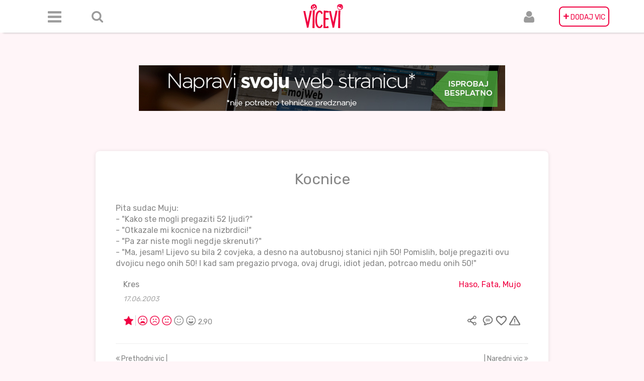

--- FILE ---
content_type: text/html; charset=UTF-8
request_url: https://vicevi.net/6858?page=3
body_size: 6555
content:
<!DOCTYPE html>
<html lang="hr">
<head>
    <meta charset="UTF-8">
    <meta name="description" content="Najveća Arhiva domaćih viceva, skupljana od 1998. godine. Okuplja otvorenu zajednicu ljubitelja humora, u kojoj možete poslati vic, komentarisati ga i arhivirati za buduće generacije.">
    <meta name="viewport" content="width=device-width, initial-scale=1">
    <meta property="fb:app_id" content="1907488776186514"/>
    <meta property="og:type" content="article"/>
    <meta property="og:title" content="Vicevi"/>
    <meta property="og:description" content="Arhiva viceva"/>
    <meta property="og:image" content="http://vicevi.net/img/logo.png"/>

    <meta name="msapplication-TileImage" content="img/favicon-270x270.png"/>
    <link rel="icon" href="/img/favicon-32x32.png" sizes="32x32"/>
    <link rel="icon" href="/img/favicon-192x192.png" sizes="192x192"/>
    <link rel="apple-touch-icon-precomposed" href="/img/favicon-180x180.png"/>
    <meta name="csrf-param" content="_csrf">
    <meta name="csrf-token" content="fPxVnSJnCnzJdmLSonXy0cqeclARV7cWPL9NCuCn5E5JyAKwTTNlCL9AV73NQoSApsFDHXs92VBT9SJt1pCWCg==">
    <title>Kocnice</title>
    <style>
        .mojweb-banner-a {
            margin-top: 13rem;
            object-fit: cover;
            max-width: 100%;
        }
    
        
        </style>
    
    <!-- Google Ad Manager  -->
               <!-- Start GPT Tag -->
            <script async src='https://securepubads.g.doubleclick.net/tag/js/gpt.js'></script>
            <script>
              window.googletag = window.googletag || {cmd: []};
              googletag.cmd.push(function() {
                var mapping1 = googletag.sizeMapping()
                                        .addSize([1, 1], [[100, 150], [160, 300]])
                                        .addSize([330, 50], [[300, 50], [300, 250], [468, 60]])
                                        .addSize([576, 50], [[468, 60], [620, 90]])
                                        .addSize([768, 50], [[720, 90], [728, 90]])
                                        .build();
            
                googletag.defineSlot('/10520927/vicevinet_300x50', [[100,150],[160,300],[300,50],[300,250],[468,60],[620,90],[720,90],[728,90]], 'div-gpt-ad-7544947-1')
                         .defineSizeMapping(mapping1)
                         .addService(googletag.pubads());
            
                googletag.pubads().enableSingleRequest();
                googletag.enableServices();
              });
            </script>
            <!-- End GPT Tag -->
    <!-- End Google Ad Manager -->
    <link href="/assets/a536b23a/jquery.raty.css" rel="stylesheet">
<link href="/assets/21e8526f/css/bootstrap.css" rel="stylesheet">
<link href="/css/header.min.css" rel="stylesheet">
<link href="/css/sidebar.min.css" rel="stylesheet">
<link href="/css/jokes.min.css" rel="stylesheet">
<link href="/css/footer.min.css" rel="stylesheet">
<link href="/css/index.min.css" rel="stylesheet">
<link href="//fonts.googleapis.com/css?family=Rubik" rel="stylesheet">
<link href="https://cdnjs.cloudflare.com/ajax/libs/noty/3.1.4/noty.css" rel="stylesheet">
<link href="/css/pnotify.custom.min.css" rel="stylesheet">    <div id="fb-root"></div>
    <script>(function (d, s, id) {
            var js, fjs = d.getElementsByTagName(s)[0];
            if (d.getElementById(id)) return;
            js = d.createElement(s);
            js.id = id;
            js.src = 'https://connect.facebook.net/hr_HR/sdk.js#xfbml=1&version=v2.11&appId=1907488776186514';
            fjs.parentNode.insertBefore(js, fjs);
        }(document, 'script', 'facebook-jssdk'));</script>
    <!-- Global site tag (gtag.js) - Google Analytics -->
    <script async src="https://www.googletagmanager.com/gtag/js?id=UA-8155573-2"></script>
    <script>
        window.dataLayer = window.dataLayer || [];

        function gtag() {
            dataLayer.push(arguments);
        }

        gtag('js', new Date());

        gtag('config', 'UA-8155573-2');
    </script>

        <div class="container-fluid">
        <div class="content-box">
            <div class="header">
                

<nav class="navbar navbar-default navbar-fixed-top" role="navigation">
    <div class="navbar-header">
        <div class="navbar-brand visible-xs logo-xs"
             id="brand-label"><a id="logo-xs" class="visible-xs" href="/site/index"><img class="logo-xs visible-xs" src="/img/logo.png" alt=""></a></div>
        <button type="button" class="navbar-toggle" data-toggle="collapse" data-target=".navbar-collapse">
            <span class="icon-bar"></span>
            <span class="icon-bar"></span>
            <span class="icon-bar"></span>
        </button>
    </div>


    <div class="navbar-collapse collapse">
        <div class="container">
            <ul class="nav navbar-nav">
                <li class="navbar-left menu-icon">
                    <a href="#" class="dropdown-toggle" id="navbarDropdownMenuLink"
                       data-toggle="dropdown" aria-haspopup="true" aria-expanded="false"><h5 class="visible-xs"
                                                                                             style="margin-right: -20px">
                            Meni<i class="fa fa-sort-desc"
                                   style="display:inline;"
                                   aria-hidden="true"></i></h5></a>

                    <div class="dropdown-menu dropdown" aria-labelledby="navbarDropdownMenuLink">
                        <div class="col-2-dropdown" style=" padding-top: 10px;">
                            <a class="dropdown-item" href="/site/new">Najnoviji</a><a class="dropdown-item" href="/site/joke-of-day">Vicevi dana</a><a class="dropdown-item" href="/site/best">Najbolji</a><a class="dropdown-item" href="/favoriti">Omiljeni</a>
                        </div>

                        <hr class="shorter-hr">
                        <div class="col-2-dropdown">
                            <a class="dropdown-item" href="/ne-znam">Ne znam</a><a class="dropdown-item" href="/crni-humor">Crni humor</a><a class="dropdown-item" href="/haso-fata-mujo">Haso, Fata, Mujo</a><a class="dropdown-item" href="/kompjuterski">Kompjuterski</a><a class="dropdown-item" href="/novinski">Novinski</a><a class="dropdown-item" href="/seks">Seks</a><a class="dropdown-item" href="/plavuse">Plavuše</a><a class="dropdown-item" href="/politicki">Politički</a><a class="dropdown-item" href="/religija">Religija</a><a class="dropdown-item" href="/narodi">Narodi</a><a class="dropdown-item" href="/pitanje-odgovor">Pitanje Odgovor</a><a class="dropdown-item" href="/zivotinje">Životinje</a><a class="dropdown-item" href="/ratni">Ratni</a><a class="dropdown-item" href="/policajci">Policajci</a><a class="dropdown-item" href="/glupi">Glupi</a><a class="dropdown-item" href="/sport">Sport</a><a class="dropdown-item" href="/skola">Škola</a><a class="dropdown-item" href="/smsgrafiti">SMS/Grafiti</a><a class="dropdown-item" href="/oglasi">Oglasi</a><a class="dropdown-item" href="/aforizmi">Aforizmi</a><a class="dropdown-item" href="/piramida">Piramida</a><a class="dropdown-item" href="/chuck-norris">Chuck Norris</a>                        </div>
                        <hr class="shorter-hr">
                        <div class="col-2-dropdown">
                            <a class="dropdown-item" href="/site/about">O nama</a>                            <a class="dropdown-item" href="/site/contact">Kontakt</a>                        </div>
                    </div>

                </li>

                <li class="navbar-left margin-left-20 form-inline hidden-xs" id="search-item">
                    <div id='search' class="searchbox" style="visibility: hidden"> <form id="w2" class="form-inline" action="/site/search" method="get"><div class="form-group field-sitesearch-search">

<input type="text" id="sitesearch-search" class="form-control searchbox" name="SiteSearch[search]" value="" placeHolder="Pretraga">


</div></form>                        <a id="remove-search" class="glyphicon glyphicon-remove"></a>
                    </div>
                    <a id="searchboxicon" class="icon-elipse-search hidden-xs"></a>
                </li>

                <li class="navbar-center"><a class="hidden-xs logo" href="/site/index"><img
                                class="shake-freeze shake-slow" src="/img/logo.png"></a>
                </li>


                <li class="navbar-right" id="add-joke-item"><a class="hidden-xs icon-elipse-plus pink-background"
                                                               href="/site/send">
                        <span>+</span> DODAJ VIC</a>
                    <a class="visible-xs" href="/site/send">Dodaj vic</a>
                </li>

                <li class="navbar-right margin-right-20 user-icon">
                    <a href="#"
                       class="dropdown-toggle"
                       id="navbarUserDropdownMenuLink"
                       data-toggle="dropdown"
                       aria-haspopup="true"
                       aria-expanded="false">
                        <h5 class="visible-xs" style="margin-right: -20px">
                            Korisnik
                            <i class="fa fa-sort-desc"
                               style="display:inline;"
                               aria-hidden="true">

                            </i>
                        </h5>
                    </a>

                    <div class="dropdown-menu dropdown" aria-labelledby="navbarUserDropdownMenuLink">
                        <a class="dropdown-item" href="/user/login">Login</a><a class="dropdown-item" href="/user/register">Registracija</a>                    </div>

                </li>
            </ul>
        </div>
    </div>
</nav>            </div>
            <div class="center">
               <a href="https://mojweb.ba/teme/" target="_blank"><img class="mojweb-banner-a" src="/img/banner.jpg" alt=""></a>
                    <!-- Google Ad Manager HTML -->
                        <!-- GPT AdSlot 1 for Ad unit 'vicevinet_300x50' ### Size: [[100,150],[160,300],[300,50],[300,250],[468,60],[620,90],[720,90],[728,90]] -->
                        <div id='div-gpt-ad-7544947-1' style="margin-top: 2rem;">
                          <script>
                            googletag.cmd.push(function() { googletag.display('div-gpt-ad-7544947-1'); });
                          </script>
                        </div>
                        <!-- End AdSlot 1 -->
                    <!-- End Google Ad Manager HTML -->
            </div>

                            <div class="site-container">
                    
<div class="single-joke-view">
    <h2>Kocnice</h2><br>
    <p>Pita sudac Muju:<br />
- "Kako ste mogli pregaziti 52 ljudi?"<br />
- "Otkazale mi kocnice na nizbrdici!"<br />
- "Pa zar niste mogli negdje skrenuti?"<br />
- "Ma, jesam! Lijevo su bila 2 covjeka, a desno na autobusnoj stanici njih 50! Pomislih, bolje pregaziti ovu dvojicu nego onih 50! I kad sam pregazio prvoga, ovaj drugi, idiot jedan, potrcao medu onih 50!"</p>


    <!--    Submitter, category-->


    <div class='row username-category-single-joke'>

        <div class="col-md-6 text-left username">
            <a class="link" href="/site/author?username=Kres">Kres</a>            <h5 class="single-joke-date ">17.06.2003</h5>

        </div>
        <div class="col-md-6 text-right Category">
            <a id="pink" class="link" href="/haso-fata-mujo">Haso, Fata, Mujo</a>        </div>

    </div>
    <!--    Submitter, category end-->

    

<!--Joke controls: rating, sharing, comments, favorite-->

<div class="row side-padding-15px">
    <div class="col-xs-12">
        <div class="pull-left">

                            <img class="icon-joke-of-day red-tooltip-joke" data-placement="right" data-toggle="tooltip"
                     title="Vic dana za 30.06.2003"
                     src="\img\rating\joke-of-day.png">
            
            
<div class="rating-raty">
    <form id="rating-form" action="/site/rate" method="post">
<input type="hidden" name="_csrf" value="fPxVnSJnCnzJdmLSonXy0cqeclARV7cWPL9NCuCn5E5JyAKwTTNlCL9AV73NQoSApsFDHXs92VBT9SJt1pCWCg==">
    <div class="form-group field-jokerating-joke_rating required">

<div id="jokerating-joke_rating" class="star" data-url="/site/rate" data-score="3" data-id="6858" onclick="Main.Joke.rate(this)" aria-required="true"></div>

<div class="help-block"></div>
</div>
    <div class="form-group field-jokerating-joke_id required">

<input type="hidden" id="jokerating-joke_id" class="form-control" name="JokeRating[joke_id]" value="6858">

<div class="help-block"></div>
</div>
    <div class="form-group field-jokerating-ip required">

<input type="hidden" id="jokerating-ip" class="form-control" name="JokeRating[ip]" value="18.223.213.131">

<div class="help-block"></div>
</div>
    </form>
</div>




            <div class="rating-number">

                2,90            </div>
        </div>
        <div class="pull-right">

            <div style="display:inline">

                <a class="share-joke" href="/site/#" style="color:gray" onclick="Main.Joke.FBshare(&quot;Kocnice&quot;,&quot;Pita sudac Muju:\r\n- \&quot;Kako ste mogli pregaziti 52 ljudi?\&quot;\r\n- \&quot;Otkazale mi kocnice na nizbrdici!\&quot;\r\n- \&quot;Pa zar niste mogli negdje skrenuti?\&quot;\r\n- \&quot;Ma, jesam! Lijevo su bila 2 covjeka, a desno na autobusnoj stanici njih 50! Pomislih, bolje pregaziti ovu dvojicu nego onih 50! I kad sam pregazio prvoga, ovaj drugi, idiot jedan, potrcao medu onih 50!\&quot;&quot;,this); return false;" data-href="https://vicevi.net/site/joke/?id=6858"><img class="icon-share red-tooltip" src="/img/user/podijeli.png" alt="" title="Podijeli" data-toggle="tooltip"></a>
            </div>
            <div style="display:inline">
                                <a class="comment-joke" href="/6858#komentar"><img class="icon-comment red-tooltip" src="/img/user/komentari.png" alt="" title="Komentiraj" data-toggle="tooltip"></a>
            </div>

            <div style="display:inline">
                                <a class="favorite-joke" href="javascript:void(0);" onclick="Main.Joke.like(6858);"><img class="icon-favorite red-tooltip" src="/img/user/favorit.png" alt="" title="Favorit" data-toggle="tooltip"></a>

            </div>

            <div style="display:inline" class="joke-modal-home">

                <a class="show-modal-btn" value="/site/joke-report?id=6858"><img class="icon-flag red-tooltip" src="/img/user/prijavi.png" alt="" title="Prijavi kao neprimjereno" data-toggle="tooltip"></a>            </div>
        </div>
    </div>
</div>
<!--Joke controls end-->



<div id="modal" class="fade modal" role="dialog" tabindex="-1">
<div class="modal-dialog modal-md">
<div class="modal-content">
<div id="modalHeader" class="modal-header">
<button type="button" class="close" data-dismiss="modal" aria-hidden="true">&times;</button>
<h4 class="pull-left">Razlog za prijavu vica</h4>
</div>
<div class="modal-body">
<div id='modalContent'></div>
</div>

</div>
</div>
</div>

    <hr>
    <div class="row">
        <div class="col-sm-6">
            <a class=" pull-left" href="/site/last-joke?id=6858" 0="style: color:pink;"><i class="fa fa-angle-double-left" aria-hidden="true"></i> Prethodni vic |</a>        </div>
        <div class="col-sm-6">
            <a class=" pull-right" href="/site/next-joke?id=6858" 0="style: color:pink;">| Naredni vic <i class="fa fa-angle-double-right" aria-hidden="true"></i></a>        </div>
    </div>

    <hr>
    <h4 class='comment-title'>Komentari:</h4>

    <div id="p0" data-pjax-container="" data-pjax-push-state data-pjax-timeout="1000">    <div id="w0" class="list-view">
<div data-key="50263"><div class="comment">
    <div class="row text-align-left">
        <div class="row font-black">
            <div class="col-sm-1 col-xs-2">
                <img class="avatar" src="/img/avatars/avatar3.png" alt="" style="width: 60px;">
            </div>
            <div class="col-xs-9" style="margin-left: 5px">
                <h4>Z</h4>
                <h5 class="single-joke-date">17.07.2004 23:47:00</h5>
            </div>

        </div>

        <div class="row" style="padding-top: 15px;padding-left: 20px;padding-right: 20px;">
            <div class="col-xs-12 comment-content">
                DDDD            </div>
        </div>
        <div class="row">
            <div style="text-align: right">
                <a class="show-modal-btn" value="/site/report-comment?id=50263" style="text-align:right;padding-right: 20px;s"><img class="icon-flag red-tooltip" src="/img/user/prijavi.png" alt="" title="Prijavi kao neprimjereno" data-toggle="tooltip"></a>            </div>
        </div>
    </div>
    <hr>

    
<div id="modal" class="fade modal" role="dialog" tabindex="-1">
<div class="modal-dialog modal-md">
<div class="modal-content">
<div id="modalHeader" class="modal-header" header="&lt;h4 class=&quot;pull-left&quot;&gt;Razlog za prijavu&lt;/h4&gt;">
<button type="button" class="close" data-dismiss="modal" aria-hidden="true">&times;</button>

</div>
<div class="modal-body">
<div id='modalContent'></div>
</div>

</div>
</div>
</div></div></div>
<div data-key="50271"><div class="comment">
    <div class="row text-align-left">
        <div class="row font-black">
            <div class="col-sm-1 col-xs-2">
                <img class="avatar" src="/img/avatars/avatar8.png" alt="" style="width: 60px;">
            </div>
            <div class="col-xs-9" style="margin-left: 5px">
                <h4>pera sto ti ga utera</h4>
                <h5 class="single-joke-date">28.07.2004 13:27:42</h5>
            </div>

        </div>

        <div class="row" style="padding-top: 15px;padding-left: 20px;padding-right: 20px;">
            <div class="col-xs-12 comment-content">
                very funny and super vic             </div>
        </div>
        <div class="row">
            <div style="text-align: right">
                <a class="show-modal-btn" value="/site/report-comment?id=50271" style="text-align:right;padding-right: 20px;s"><img class="icon-flag red-tooltip" src="/img/user/prijavi.png" alt="" title="Prijavi kao neprimjereno" data-toggle="tooltip"></a>            </div>
        </div>
    </div>
    <hr>

    
<div id="modal" class="fade modal" role="dialog" tabindex="-1">
<div class="modal-dialog modal-md">
<div class="modal-content">
<div id="modalHeader" class="modal-header" header="&lt;h4 class=&quot;pull-left&quot;&gt;Razlog za prijavu&lt;/h4&gt;">
<button type="button" class="close" data-dismiss="modal" aria-hidden="true">&times;</button>

</div>
<div class="modal-body">
<div id='modalContent'></div>
</div>

</div>
</div>
</div></div></div>
<div data-key="50272"><div class="comment">
    <div class="row text-align-left">
        <div class="row font-black">
            <div class="col-sm-1 col-xs-2">
                <img class="avatar" src="/img/avatars/avatar11.png" alt="" style="width: 60px;">
            </div>
            <div class="col-xs-9" style="margin-left: 5px">
                <h4>Sa^1a</h4>
                <h5 class="single-joke-date">05.11.2004 22:46:25</h5>
            </div>

        </div>

        <div class="row" style="padding-top: 15px;padding-left: 20px;padding-right: 20px;">
            <div class="col-xs-12 comment-content">
                Dobar.            </div>
        </div>
        <div class="row">
            <div style="text-align: right">
                <a class="show-modal-btn" value="/site/report-comment?id=50272" style="text-align:right;padding-right: 20px;s"><img class="icon-flag red-tooltip" src="/img/user/prijavi.png" alt="" title="Prijavi kao neprimjereno" data-toggle="tooltip"></a>            </div>
        </div>
    </div>
    <hr>

    
<div id="modal" class="fade modal" role="dialog" tabindex="-1">
<div class="modal-dialog modal-md">
<div class="modal-content">
<div id="modalHeader" class="modal-header" header="&lt;h4 class=&quot;pull-left&quot;&gt;Razlog za prijavu&lt;/h4&gt;">
<button type="button" class="close" data-dismiss="modal" aria-hidden="true">&times;</button>

</div>
<div class="modal-body">
<div id='modalContent'></div>
</div>

</div>
</div>
</div></div></div>
<div data-key="50273"><div class="comment">
    <div class="row text-align-left">
        <div class="row font-black">
            <div class="col-sm-1 col-xs-2">
                <img class="avatar" src="/img/avatars/avatar9.png" alt="" style="width: 60px;">
            </div>
            <div class="col-xs-9" style="margin-left: 5px">
                <h4>TeNej</h4>
                <h5 class="single-joke-date">13.12.2004 15:25:01</h5>
            </div>

        </div>

        <div class="row" style="padding-top: 15px;padding-left: 20px;padding-right: 20px;">
            <div class="col-xs-12 comment-content">
                Jebes Zengu, takvi voze samo u bosni.
Pozdrav iz Srbije            </div>
        </div>
        <div class="row">
            <div style="text-align: right">
                <a class="show-modal-btn" value="/site/report-comment?id=50273" style="text-align:right;padding-right: 20px;s"><img class="icon-flag red-tooltip" src="/img/user/prijavi.png" alt="" title="Prijavi kao neprimjereno" data-toggle="tooltip"></a>            </div>
        </div>
    </div>
    <hr>

    
<div id="modal" class="fade modal" role="dialog" tabindex="-1">
<div class="modal-dialog modal-md">
<div class="modal-content">
<div id="modalHeader" class="modal-header" header="&lt;h4 class=&quot;pull-left&quot;&gt;Razlog za prijavu&lt;/h4&gt;">
<button type="button" class="close" data-dismiss="modal" aria-hidden="true">&times;</button>

</div>
<div class="modal-body">
<div id='modalContent'></div>
</div>

</div>
</div>
</div></div></div>
<div data-key="50274"><div class="comment">
    <div class="row text-align-left">
        <div class="row font-black">
            <div class="col-sm-1 col-xs-2">
                <img class="avatar" src="/img/avatars/avatar7.png" alt="" style="width: 60px;">
            </div>
            <div class="col-xs-9" style="margin-left: 5px">
                <h4>TsP</h4>
                <h5 class="single-joke-date">22.02.2005 21:06:45</h5>
            </div>

        </div>

        <div class="row" style="padding-top: 15px;padding-left: 20px;padding-right: 20px;">
            <div class="col-xs-12 comment-content">
                dOBAR VIC            </div>
        </div>
        <div class="row">
            <div style="text-align: right">
                <a class="show-modal-btn" value="/site/report-comment?id=50274" style="text-align:right;padding-right: 20px;s"><img class="icon-flag red-tooltip" src="/img/user/prijavi.png" alt="" title="Prijavi kao neprimjereno" data-toggle="tooltip"></a>            </div>
        </div>
    </div>
    <hr>

    
<div id="modal" class="fade modal" role="dialog" tabindex="-1">
<div class="modal-dialog modal-md">
<div class="modal-content">
<div id="modalHeader" class="modal-header" header="&lt;h4 class=&quot;pull-left&quot;&gt;Razlog za prijavu&lt;/h4&gt;">
<button type="button" class="close" data-dismiss="modal" aria-hidden="true">&times;</button>

</div>
<div class="modal-body">
<div id='modalContent'></div>
</div>

</div>
</div>
</div></div></div>
<ul class="pagination"><li class="prev"><a href="/6858?page=2" data-page="1">&laquo;</a></li>
<li><a href="/6858?page=1" data-page="0">1</a></li>
<li><a href="/6858?page=2" data-page="1">2</a></li>
<li class="active"><a href="/6858?page=3" data-page="2">3</a></li>
<li class="next disabled"><span>&raquo;</span></li></ul></div>
    <div class="joke-comments-form">
        <form id="w1" action="/6858?page=3" method="post">
<input type="hidden" name="_csrf" value="fPxVnSJnCnzJdmLSonXy0cqeclARV7cWPL9NCuCn5E5JyAKwTTNlCL9AV73NQoSApsFDHXs92VBT9SJt1pCWCg==">        <div class="form-group field-jokecomments-joke_id">

<input type="hidden" id="jokecomments-joke_id" class="form-control" name="JokeComments[joke_id]" value="6858">

<div class="help-block"></div>
</div>
        <div class="form-group field-jokecomments-active required">

<input type="hidden" id="jokecomments-active" class="form-control" name="JokeComments[active]" value="2">

<div class="help-block"></div>
</div>
        <div class="row">
            <div class="col-xs-12 col-sm-3">
                <div class='control-label'>Poslao/Poslala</div>
            </div>
            <div class="col-sm-9 col-xs-12 ">
                                <div class="form-group field-jokecomments-submitter required">

<input type="text" id="jokecomments-submitter" class="form-control" name="JokeComments[submitter]" value="" maxlength="50" aria-required="true">

<div class="help-block"></div>
</div>            </div>
        </div>
        <div class="row">
            <div class="form-group field-komentar required">

<textarea id="komentar" class="form-control" name="JokeComments[joke_comment]" rows="6" placeholder="Komentar" aria-required="true"></textarea>

<div class="help-block"></div>
</div>        </div>
        <div class="form-group">
            <button type="submit" class="btn btn-primary btn-pink">Komentiraj</button>        </div>
        </form>        </div>    </div>
</div>




                 </div>
            
        </div>
    </div>

    
<footer class="footer">
    <div class="container-fluid">
        <div class="row">
            <div class="pull-left left white">
                &copy; Copyright vicevi.net 2025.            </div>

            <div class="pull-right right">
                <a id="contact" href="/site/contact">Kontakt</a>
                <a id="about" href="/site/about">O nama</a>
                <a id="terms" href="/site/terms">Uvjeti korištenja</a>            </div>
        </div>
    </div>
</footer>    <script src="/assets/4b57ccf8/jquery.js"></script>
<script src="/assets/c8141f3/yii.js"></script>
<script src="/assets/a536b23a/jquery.raty.js"></script>
<script src="/assets/c8141f3/yii.validation.js"></script>
<script src="/assets/c8141f3/yii.activeForm.js"></script>
<script src="/assets/21e8526f/js/bootstrap.js"></script>
<script src="/assets/d6d951bf/jquery.pjax.js"></script>
<script src="https://use.fontawesome.com/57aadce2c1.js"></script>
<script src="https://cdnjs.cloudflare.com/ajax/libs/raty/2.8.0/jquery.raty.min.js"></script>
<script src="https://unpkg.com/infinite-scroll@3/dist/infinite-scroll.pkgd.min.js"></script>
<script src="https://unpkg.com/masonry-layout@4/dist/masonry.pkgd.min.js"></script>
<script src="/js/pnotify.custom.min.js"></script>
<script src="/js/main.min.js"></script>
<script src="/js/index.min.js"></script>
<script src="/js/auth.min.js"></script>
<script>jQuery(function ($) {
$.fn.raty.defaults.path="/assets/a536b23a/images";
$.fn.raty.defaults.targetType="number";
$.fn.raty.defaults.hints=["loš","slab","običan","dobar","predobar"];
$.fn.raty.defaults.noRatedMsg="Not rated yet!";
$.fn.raty.defaults.cancelHint="Cancel this rating!";

$('div#jokerating-joke_rating').raty({"path":"/img/rating/","hints":["Jako loš","Loš","OK","Dobar","Odličan"],"halfShow":false,"noRatedMsg":"Nije ocijenjeno!","precision":false,"iconRange":[{"range":1,"on":"on/1.png","off":"off/1.png"},{"range":2,"on":"on/2.png","off":"off/2.png"},{"range":3,"on":"on/3.png","off":"off/3.png"},{"range":4,"on":"on/4.png","off":"off/4.png"},{"range":5,"on":"on/5.png","off":"off/5.png"}],"score":null,"scoreName":"JokeRating[joke_rating]"});
jQuery('#rating-form').yiiActiveForm([{"id":"jokerating-joke_rating","name":"joke_rating","container":".field-jokerating-joke_rating","input":"#jokerating-joke_rating","validate":function (attribute, value, messages, deferred, $form) {yii.validation.required(value, messages, {"message":"Rating ne smije biti prazan."});yii.validation.number(value, messages, {"pattern":/^\s*[-+]?[0-9]*\.?[0-9]+([eE][-+]?[0-9]+)?\s*$/,"message":"Rating mora biti broj.","skipOnEmpty":1});}},{"id":"jokerating-joke_id","name":"joke_id","container":".field-jokerating-joke_id","input":"#jokerating-joke_id","validate":function (attribute, value, messages, deferred, $form) {yii.validation.required(value, messages, {"message":"ID Vica ne smije biti prazan."});yii.validation.number(value, messages, {"pattern":/^\s*[+-]?\d+\s*$/,"message":"ID Vica mora biti cijeli broj.","skipOnEmpty":1});}},{"id":"jokerating-ip","name":"ip","container":".field-jokerating-ip","input":"#jokerating-ip","validate":function (attribute, value, messages, deferred, $form) {yii.validation.required(value, messages, {"message":"Ip adresa ne smije biti prazan."});}}], []);
jQuery('#modal').modal({"show":false,"backdrop":"static","keyboard":false});
jQuery('#w1').yiiActiveForm([{"id":"jokecomments-active","name":"active","container":".field-jokecomments-active","input":"#jokecomments-active","validate":function (attribute, value, messages, deferred, $form) {yii.validation.required(value, messages, {"message":"Aktivan/Aktivna ne smije biti prazan."});yii.validation.number(value, messages, {"pattern":/^\s*[+-]?\d+\s*$/,"message":"Aktivan\/Aktivna mora biti cijeli broj.","skipOnEmpty":1});}},{"id":"jokecomments-submitter","name":"submitter","container":".field-jokecomments-submitter","input":"#jokecomments-submitter","validate":function (attribute, value, messages, deferred, $form) {yii.validation.required(value, messages, {"message":"Poslao/Poslala ne smije biti prazan."});yii.validation.string(value, messages, {"message":"Poslao/Poslala mora biti string(riječ,tekst).","max":50,"tooLong":"Poslao/Poslala moze sadržavati najviše do 50 50 znakova.","skipOnEmpty":1});}},{"id":"jokecomments-joke_comment","name":"joke_comment","container":".field-komentar","input":"#komentar","validate":function (attribute, value, messages, deferred, $form) {yii.validation.required(value, messages, {"message":"Komentar na vic ne smije biti prazan."});yii.validation.string(value, messages, {"message":"Komentar na vic mora biti string(riječ,tekst).","skipOnEmpty":1});}}], []);
jQuery(document).pjax("#p0 a", {"push":true,"replace":false,"timeout":1000,"scrollTo":false,"container":"#p0"});
jQuery(document).on("submit", "#p0 form[data-pjax]", function (event) {jQuery.pjax.submit(event, {"push":true,"replace":false,"timeout":1000,"scrollTo":false,"container":"#p0"});});
jQuery('#w2').yiiActiveForm([], []);
});</script>

</html>



--- FILE ---
content_type: text/html; charset=utf-8
request_url: https://www.google.com/recaptcha/api2/aframe
body_size: 270
content:
<!DOCTYPE HTML><html><head><meta http-equiv="content-type" content="text/html; charset=UTF-8"></head><body><script nonce="05Xc5NGwAl2MkC5D4RID_Q">/** Anti-fraud and anti-abuse applications only. See google.com/recaptcha */ try{var clients={'sodar':'https://pagead2.googlesyndication.com/pagead/sodar?'};window.addEventListener("message",function(a){try{if(a.source===window.parent){var b=JSON.parse(a.data);var c=clients[b['id']];if(c){var d=document.createElement('img');d.src=c+b['params']+'&rc='+(localStorage.getItem("rc::a")?sessionStorage.getItem("rc::b"):"");window.document.body.appendChild(d);sessionStorage.setItem("rc::e",parseInt(sessionStorage.getItem("rc::e")||0)+1);localStorage.setItem("rc::h",'1764339367716');}}}catch(b){}});window.parent.postMessage("_grecaptcha_ready", "*");}catch(b){}</script></body></html>

--- FILE ---
content_type: text/css
request_url: https://vicevi.net/css/header.min.css
body_size: 2291
content:
.icon-dimensions{width:50px;height:50px}.dropdown-li-dimensions{width:100px;height:20px}.nav-icon-rules{width:50px;height:50px;background-repeat:no-repeat;background-position:center}@media (min-width:768px){.menu-icon,.user-icon{width:50px;background-repeat:no-repeat;background-position:center}.menu-icon:hover,.user-icon:hover{border-color:#fff}.navbar-nav>li>.dropdown-menu{margin-top:17%!important}.navbar-header{height:0}.menu-icon,.navbar-nav>.menu-icon>a,.user-icon{height:50px}.navbar-default .navbar-nav>.open>a,.navbar-default .navbar-nav>.open>a:focus,.navbar-default .navbar-nav>.open>a:hover{color:transparent;background-color:transparent}.navbar-collapse .collapse .in{background-color:#fff}.menu-icon,.menu-icon:hover,.navbar-right .dropdown-menu a:hover,.user-icon:hover{background-color:transparent}.navbar-right .dropdown-menu{left:-50px;text-align:center}.menu-icon{background-image:url(img/menu.png)}.menu-icon:hover{opacity:.8}.menu-icon.open{opacity:1}.user-icon{background-image:url(img/user.png)}}.user-icon{background-color:#fff}.navbar-right .dropdown-menu li{width:100px!important;height:20px!important}.icon-elipse-plus span{font-weight:700;font-size:18px}.icon-elipse-plus{width:100px;height:40px;align-content:center;border:2px solid #f00041;background-color:#FFF!important;border-radius:8px;line-height:36px!important;padding:0!important;margin-top:5px;color:#f00041!important;-webkit-transform:perspective(1px) translateZ(0);transform:perspective(1px) translateZ(0);box-shadow:0 0 1px transparent;position:relative;-webkit-transition-property:color;transition-property:color;-webkit-transition-duration:.3s;transition-duration:.3s}.icon-elipse-plus:before{content:"";position:absolute;z-index:-1;top:0;left:0;right:0;bottom:0;background:#f00041;-webkit-transform:scaleX(0);transform:scaleX(0);-webkit-transform-origin:0 50%;transform-origin:0 50%;-webkit-transition-property:transform;transition-property:transform;-webkit-transition-duration:.3s;transition-duration:.3s;-webkit-transition-timing-function:ease-out;transition-timing-function:ease-out;border-radius:5px}.icon-elipse-plus:hover::before{-webkit-transform:scaleX(1);transform:scaleX(1)}.icon-elipse-plus:hover.pink-background{background:#FFF!important;color:#fff!important}#navbarDropdownMenuLink,#navbarUserDropdownMenuLink{width:50px;height:50px;right:15px}#search-item #remove-search{cursor:pointer;left:85px;top:-50px}#search-item .searchbox{width:150px;height:50px;border-radius:10px!important}#w1,#w2,#w3,#w4{background-color:#fff}#w1 li,#w2 li,#w3 li,#w4 li{width:50px;height:50px}#w1 li .divider-vertical,#w2 li .divider-vertical,#w3 li .divider-vertical,#w4 li .divider-vertical{width:60px!important}.pink-background{background-color:#f00041}.pink-background:hover{background-color:#a9a9a9!important}.icon-elipse-search{background-repeat:no-repeat;background-position:center;width:50px;height:50px;cursor:pointer;position:absolute;top:-50px;padding:5px;background-image:url(img/search.png)}.icon-elipse-search:hover{background-color:transparent;border:none;opacity:.8}#remove-search{margin-top:18px;color:#f00041}#remove-search:hover{color:#868686}.dropdown-menu.dropdown{border-radius:8px!important;border:0}.col-2-dropdown{padding-left:10px;text-align:center;column-count:2;width:250px}.col-2-dropdown a{height:20px!important;display:block}.shorter-hr{margin-left:10%;width:80%}.navbar-default{background-color:#fff;border-style:ridge;box-shadow:6px 0 4px #a9a9a9;border-width:thin;border-color:#fff}.navbar-header{width:100%!important;background-color:#fff!important}@media (width:768px){.menu-drop-left{left:0}.navbar-nav{margin:0!important}}@media (max-width:767px){.nav>li>a{display:initial}.col-2-dropdown{width:unset}.navbar-left .dropdown-menu{width:80%;z-index:3000;position:fixed}.menu-shift-left-xs{margin-left:-180px!important;width:100%}.padding-to-xs{padding-left:200px;background-color:#fff}.home-dropdown{margin-bottom:-15px}.logo-xs{display:inline!important;top:0!important}}@media (max-width:768px){.navbar-default .navbar-collapse,.navbar-default .navbar-form{width:100%;background-color:#fff}#logo-xs{padding-left:10px}.navbar-brand{padding-top:0}.navbar-center{padding:0!important}.navbar-nav .open .dropdown-menu{background-color:#fff;text-align:center}.max-width{width:100%}.shorter-hr{width:80%;height:10px}.user-label{margin-left:-7px}.navbar-right .dropdown-menu{min-width:100%}.navbar-right .dropdown-menu li{width:100px!important;height:20px!important}.navbar-default .navbar-nav>.open>a,.navbar-default .navbar-nav>.open>a:focus,.navbar-default .navbar-nav>.open>a:hover{color:#000;background-color:transparent}.navbar-default .navbar-nav .open .dropdown-menu>li>a{width:100px;height:20px;left:-50px}.add-joke-xs-item{z-index:500}.add-joke-xs-item .add-joke-item-label{width:150px;background-color:#fff}.add-joke-xs-item a{background-color:#fff!important;width:200px;height:inherit;left:-65px;z-index:500}.open{z-index:2500}.container{padding-right:0!important;padding-left:0!important}}@media screen and (min-device-width:766px) and (max-device-width:1025px){.padding-to-md{padding-left:30px}.logo{position:static}}.logo,.no-padding{padding:0!important}.dropdown-item{font-size:14px;color:#a9a9a9!important;text-decoration:none}.dropdown-item:hover{background-color:#fff;text-decoration:none}nav{background-color:#fff;height:65px}.container{width:100%;padding-right:75px;padding-left:75px}ul{background-color:#fff!important}.dropdown-menu>.active>a,.dropdown-menu>.active>a:focus{background-color:transparent;color:gray}.menu-drop-left>ul>li>a:focus{outline:0}.dropdown-menu>.active>a:hover,.dropdown-menu>li>a:hover,.menu-drop-left>ul>li>a:hover{color:#f00041}.dropdown-item:hover{color:#f00041!important}.dropdown-menu>li>a:focus{outline:0}.navbar-default .navbar-nav .open .dropdown-menu>.active>a{background-color:transparent}.navbar-nav{max-height:50px}@media (min-width:768px){.navbar-nav{width:100%;text-align:center;margin:7px}.navbar-nav>li{float:none;display:inline-block}.navbar-nav>li.navbar-right{float:right!important}}.navbar-nav>li{padding-left:15px;padding-right:15px}.navbar-left>.dropdown>.dropdown-item,.navbar-right>.dropdown>.dropdown-item{display:block}.navbar-collapse.in{min-height:230px;overflow-y:visible!important}#add-joke-item,#search-item{height:50px;background-color:#fff}#add-joke-item{position:relative}.navbar-nav>.navbar-left.margin-left-20{margin-left:20px!important}.navbar-nav>.navbar-right.margin-right-20{margin-right:20px!important}.navbar-nav>.navbar-center{margin-left:-75px!important}.navbar-collapse.in>.container>ul li.margin-right-20{margin-right:0!important}@media (min-width:1000px){.col-2-dropdown a{height:25px!important;display:block;line-height:25px}.col-2-dropdown{width:400px;padding-bottom:10px}}@media (max-width:767px){.logo-xs{margin-top:3px}.navbar-toggle{padding:15px 10px}}.visible-xs i.fa.fa-sort-desc{margin-left:10px;margin-top:-2px;position:absolute!important}@media (max-width:420px){.navbar-nav>li{padding-left:0!important;padding-right:0!important}}@media only screen and (max-width:767px){.header .navbar-collapse.collapse.in,.header .navbar-collapse.collapsing{background-color:#f00041}.header #add-joke-item,.header .user-icon,.header ul{background-color:transparent!important}.header .navbar-nav li a{color:#FFF!important}.header ul li .dropdown-item{color:#f00041!important}.header .navbar-toggle{border:0 solid}}.user-icon .dropdown-item{padding:10px 0}.shake-slow:hover{animation-name:shake-slow;animation-duration:6s;animation-timing-function:ease-in-out;animation-iteration-count:infinite}@keyframes shake-slow{2%{transform:translate(7px,-8px) rotate(.5deg)}4%{transform:translate(-6px,4px) rotate(3.5deg)}6%{transform:translate(0,-9px) rotate(-.5deg)}8%{transform:translate(3px,5px) rotate(1.5deg)}10%{transform:translate(7px,-4px) rotate(-2.5deg)}12%{transform:translate(-2px,9px) rotate(.5deg)}14%{transform:translate(7px,-9px) rotate(-1.5deg)}16%{transform:translate(-3px,6px) rotate(-1.5deg)}18%{transform:translate(-2px,-5px) rotate(-1.5deg)}20%{transform:translate(7px,5px) rotate(2.5deg)}22%{transform:translate(7px,5px) rotate(.5deg)}24%{transform:translate(10px,-2px) rotate(.5deg)}26%{transform:translate(7px,-4px) rotate(.5deg)}28%{transform:translate(6px,0) rotate(-1.5deg)}30%{transform:translate(-8px,-6px) rotate(-.5deg)}32%{transform:translate(8px,6px) rotate(-2.5deg)}34%{transform:translate(6px,2px) rotate(2.5deg)}36%{transform:translate(0,2px) rotate(2.5deg)}38%{transform:translate(1px,1px) rotate(2.5deg)}40%{transform:translate(4px,5px) rotate(-1.5deg)}42%{transform:translate(2px,8px) rotate(-2.5deg)}44%{transform:translate(-9px,8px) rotate(-2.5deg)}46%{transform:translate(0,-3px) rotate(.5deg)}48%{transform:translate(-2px,7px) rotate(2.5deg)}50%{transform:translate(-8px,5px) rotate(-2.5deg)}52%{transform:translate(-3px,-5px) rotate(-1.5deg)}54%{transform:translate(7px,-8px) rotate(-.5deg)}56%{transform:translate(10px,10px) rotate(-1.5deg)}58%{transform:translate(9px,8px) rotate(-2.5deg)}60%{transform:translate(5px,-3px) rotate(.5deg)}62%{transform:translate(-6px,0) rotate(1.5deg)}64%{transform:translate(-7px,5px) rotate(-1.5deg)}66%{transform:translate(1px,4px) rotate(2.5deg)}68%{transform:translate(-1px,-5px) rotate(1.5deg)}70%{transform:translate(-6px,5px) rotate(-.5deg)}72%{transform:translate(-8px,5px) rotate(1.5deg)}74%{transform:translate(2px,0) rotate(3.5deg)}76%{transform:translate(10px,-4px) rotate(3.5deg)}78%{transform:translate(-8px,7px) rotate(1.5deg)}80%{transform:translate(2px,5px) rotate(.5deg)}82%{transform:translate(3px,3px) rotate(-1.5deg)}84%{transform:translate(3px,-6px) rotate(2.5deg)}86%{transform:translate(-1px,6px) rotate(-2.5deg)}88%{transform:translate(6px,2px) rotate(1.5deg)}90%{transform:translate(5px,5px) rotate(.5deg)}92%{transform:translate(2px,-8px) rotate(3.5deg)}94%{transform:translate(3px,8px) rotate(-1.5deg)}96%{transform:translate(-7px,-5px) rotate(2.5deg)}98%{transform:translate(-3px,-9px) rotate(3.5deg)}0%,100%{transform:translate(0,0) rotate(0)}}

--- FILE ---
content_type: text/css
request_url: https://vicevi.net/css/sidebar.min.css
body_size: 118
content:
.inner-div{padding-left:0;left:-5%;width:65%}.btn-cat{height:40px;width:100%;margin-left:0;padding-left:0;border-radius:0!important;border-width:0;border-color:#FFF;text-align:left;font-size:14px;background-color:#FFF;box-shadow:0 1px 8px rgba(0,0,0,.1)}.btn-cat:hover{background-color:#f00041}.icon-sm{width:47px;height:40px;margin:0!important}.left-align{text-align:left;padding-left:15px;padding-top:35px}

--- FILE ---
content_type: text/css
request_url: https://vicevi.net/css/jokes.min.css
body_size: 3369
content:
.title,body,p{font-weight:400}.content-box,body{background-size:cover;background-attachment:fixed}.content-header,.jokes,html{position:relative}.category,.center-block{display:block}.blue,.content-header,.h1,.h2,.h3,.h4,.h5,.h6,.item,.title,.viewForSearch,body,h1,h2,h3,h4,h5,h6{font-family:Rubik,sans-serif}.content-header,.jokes,.spinner:before{box-sizing:border-box}.Category a,.Category a:active,.Category a:hover,.Category a:visited,.joke-comment a,.joke-comment a:active,.joke-comment a:hover,.joke-comment a:visited,.joke-favorite a,.joke-favorite a:active,.joke-favorite a:hover,.joke-favorite a:visited,.joke-title a,.joke-title a:active,.joke-title a:hover,.joke-title a:visited,.share a,.share a:active,.share a:hover,.share a:visited,a,a:hover{text-decoration:none}body{min-height:75rem;padding-top:4.5rem}html{min-height:100%}ul li.category{text-align:center;alignment:center;background-color:#fff;padding-top:2px;padding-bottom:2px}.sidebar ul li.category,.sidebar ul.nav{background-color:transparent!important}.sidebar ul li.category a,.sidebar ul li.category img{border-radius:8px!important}.item{color:#868686;padding:10px 15px}.navbar-nav li{color:#f5f5f5}.fb-login-row{height:50px}.flex-column{width:115%}body{text-align:center;margin:0;padding:0;background-color:#fff5f8}p{font-size:16px;text-align:left}.center-block,.content-box,.jokes{text-align:center}.content-box{margin:0 0 200px;width:100%;height:100%;top:100px;overflow-x:hidden;overflow-y:hidden}.content-header{font-weight:900;margin:0 auto}.blue,.label-custom{font-size:16px;font-weight:200}.jokes{background:#EEEFF1;width:80%;margin-right:auto;margin-left:auto;padding:10px;top:200px}.center-block{background-color:#fff;border-radius:5px;box-shadow:4px 0 4px #a9a9a9;border-width:thin;border-color:#fff;padding:30px 60px 50px;padding:30px 60px 50px}.report{text-align:right}.blue{color:#00b3ee}.light{color:#8699a4;position:absolute}.down{margin-top:1px}.up{margin-bottom:3px}.btn-center{margin-top:25px}.wrapper{background-color:#fff;position:fixed;left:0;top:0;width:100%;height:65px!important;z-index:1;box-shadow:0 3px 4px #a9a9a9}.auth-icon,.container,.input-group-btn{position:relative}.site-contact{padding:60px}.label-custom{color:#080808}.padded{padding-top:1%}.btn:hover{color:#fff;background-color:#f00041!important}.round{border-radius:60px!important}.pink-title{color:#f00041}.banner{padding-top:130px}@media only screen and (max-width:1197px){.avatar{margin-top:25%}}@media only screen and (min-width:767px){.joke-comments-form{margin:0 20%}}.favorite-location,.favorite-username{display:inline-block}.favorite-username{float:left}.favorite-location{float:right}@media only screen and (max-width:420px){.joke-rating,.rating,.single-joke-view>div.row.side-padding-15px>div>div.pull-left,.single-joke-view>div.row.side-padding-15px>div>div.pull-right,.social,div.item-footer>div.row.side-padding-15px>div>div.pull-left,div.item-footer>div.row.side-padding-15px>div>div.pull-right{float:none!important}.alert h4{margin-left:25%}.joke-share{display:block!important}.avatar{margin-top:50%;width:40px!important;height:40px!important;margin-right:5px}.view-all{padding:10px 30px!important}}@media only screen and (max-width:425px){.add-joke,.contactform,.loginform,.registerform{width:100%!important}.single-joke-view{display:block!important}}.viewForSearch{color:#868686;display:block;padding-left:35px;padding-right:35px;margin-bottom:100px;border-radius:8px}.reduced-left-margin{margin-left:80px}.light-gray-text{color:#9d9d9d;font-weight:100;font-size:15px;text-align:justify;display:table-cell;vertical-align:bottom}.padding-top-bottom-5{margin-top:5px;margin-bottom:5px}.padding-top-20px{padding-top:20px}.input-group-btn{font-size:15px!important;white-space:nowrap;border:1px solid #d3d3d3;border-bottom-right-radius:3px;border-top-right-radius:3px}.input-group-btn>.fa{margin-top:10px;color:gray;padding:5px}.select2-search__field{width:110%}@media only screen and (max-width:1197px){.single-joke-view{font-family:Rubik,sans-serif;display:inline-block;color:#868686;border-width:thin;border-color:#FFF;padding-left:40px;padding-right:40px;background-color:#FFF;border-radius:8px;box-shadow:0 1px 8px rgba(0,0,0,.1)}.homepage-panels{display:block}}@media only screen and (min-width:1198px){.single-joke-view{width:900px;font-family:Rubik,sans-serif;display:inline-block;color:#868686;border-width:thin;border-color:#FFF;padding-left:40px;padding-right:40px;background-color:#FFF;border-radius:8px;box-shadow:0 1px 8px rgba(0,0,0,.1)}}#loginButton:hover{background-color:grey;color:#000}.comment>.panel>.panel-body{padding:15px!important}.add-joke,.contactform,.loginform,.registerform,.reset-password{padding:20px 40px;font-family:Rubik,sans-serif}.registerform{display:inline-table;color:#000;width:400px;height:440px}.btn-pink,.btn-pink:hover{color:#fff;width:135px!important;border:none}.btn-pink{background-color:#f00041}.btn-pink:hover{background-color:#d20041}.bottom{display:table-cell;vertical-align:bottom}.no-border-radius{border-radius:0!important}.add-joke,.contactform,.loginform,.reset-password{display:inline-table;color:#000;width:400px;height:300px;border-width:thin;border-color:#FFF;background-color:#FFF;box-shadow:0 1px 8px rgba(0,0,0,.1);border-radius:8px}.facebook-wide{width:200px!important}.auth-clients,.auth-icon{width:135px!important}.auth-icon{display:block;height:34px;background-color:#3d5794;border-radius:5px!important;padding-top:2px;margin-left:-45px!important}.facebook-signin{position:absolute;color:#fff;left:57px;z-index:150}.contactTitle{padding-left:15px;font-size:16px}.contactParagraph{padding-top:10px;padding-left:15px;padding-bottom:10px}#contact-button,.btn-primary{color:#fff;font-size:16px;background-color:#f00041;width:145px;height:35px;border:0}#contact-form,.usernameCategoryFavorite{font-size:14px}.contactJoke{display:inline-table;color:#000;width:400px;height:300px;font-family:Rubik,sans-serif;padding:20px 40px}.registration,.usernameFavorite{padding-bottom:10px}.usernameFavorite{color:#f00041;font-size:16px}.pinkFavorite{color:#f00041;padding-bottom:30px}.clicked-profile-button,.profile-button{margin-bottom:3px;color:#fff!important;height:35px;border-radius:8px;width:100%}.buttonsFavorite{font-size:18px}.clicked-profile-button{background-color:#9a9a9a}.profile-button{background-color:#f00041;margin-left:-10px;border:none;padding-top:9px}.profile-button:focus,.profile-button:hover{color:#fff;background-color:#9a9a9a!important;width:100%;border-radius:8px}.buttonsFavorite .col-lg-6{padding:0}@keyframes spinner{to{transform:rotate(360deg)}}.spinner:before{content:'';position:absolute;top:40%;left:50%;width:20px;height:20px;margin-top:-10px;margin-left:-10px;border-radius:50%;border:2px solid #8fb7cc;border-top-color:#404370;animation:spinner .6s linear infinite}.new-joke-img img,.popular-joke-img img{position:sticky}.link:hover{border-bottom:1px solid #f00041}a.link-white{display:inline-block;color:#fff;text-align:right}.home-title-tag,.text-align-left,.title,.username{text-align:left}.link-white:hover{border-bottom:1px solid #fff}.control-label{display:inline}.joke-rating,.joke-share,.new-joke-img,.popular-joke-img,.rating-number,.rating-raty{display:inline-block}.font-black{color:#000}.pagination>.active>a,.pagination>.active>a:focus,.pagination>.active>a:hover,.pagination>.active>span,.pagination>.active>span:focus,.pagination>.active>span:hover{background-color:#f00041!important;border-color:#f00041!important}.pagination>li.active>a{color:#fff!important}.pagination>li>a,.pagination>li>span{color:#f00041!important}.joke-rating{float:left}.joke-title{float:left;margin-right:30px;margin-left:15px;padding-top:20px}.title{font-size:16px}.home-title-tag{padding-top:10px;min-height:20px;padding-left:30px;position:relative}.joke-footer .col-md-1,.joke-footer .col-md-2,.joke-footer .col-sm-6{padding-right:0;padding-left:0}@media only screen and (min-width:767px) and (max-width:1199px){.jokeRate{margin-bottom:-20px}}.username-category-with-sidebar{padding:10px 15px;font-size:14px}.username-category-single-joke{padding:10px 15px;font-size:16px}.single-joke-date{font-style:italic;color:#a9a9a9}#pink,.username{color:#f00041}@media only screen and (min-width:991px) and (max-width:1068px){.joke-comment{padding-right:0;padding-left:0}}@media only screen and (max-width:767px){.fbwidget,.small-block{margin-left:5%}.small-align,.small-block{text-align:center}.small-block{display:block}.inline-block{display:inline-block}}@media only screen and (min-width:1069px) and (max-width:1199px){.jokeRate{text-align:left}.joke-comment,.joke-favorite,.joke-modal{padding-right:0}}@media only screen and (min-width:768px){.display-inline-block{display:inline-block}}.right-side-icons{position:inherit!important;padding-left:inherit}.fb .fb-share-button svg ._3vtv{width:102px!important}.fb iframe{width:79px}#user-vote:active{color:#868686}.joke{padding:10px 15px;text-align:justify;font-size:14px}.show-modal-btn,a:link,a:visited{color:gray}a:active,a:hover{color:#f00041}.site-container{padding-top:60px}@media only screen and (max-width:677px){.item{width:100%}}@media only screen and (min-width:420px) and (max-width:1024px){.item{width:350px}}@media only screen and (min-width:1025px) and (max-width:1367px){.item{width:380px}}@media only screen and (min-width:1367px){.item{width:400px}}.show-modal-btn{position:relative;display:inline-block;background:url(../img/user/prijavi.png) center no-repeat fixed}.favorite-joke .tooltiptext,.show-modal-btn .tooltiptext{width:120px;background-color:#fff;color:gray;font-size:13px;font-family:Rubik,sans-serif;text-align:center;padding:5px 0;position:absolute;z-index:1}.show-modal-btn .tooltiptext{visibility:hidden;border-radius:3px;border:1px solid #aaa}.show-modal-btn:hover .tooltiptext{visibility:visible}.favorite-joke .tooltiptext{visibility:hidden;border-radius:3px;border:1px solid #aaa;margin-top:15px;top:20%}.favorite-joke:hover .tooltiptext{visibility:visible}.comment-joke .tooltiptext,.share-joke .tooltiptext{visibility:hidden;width:120px;background-color:#fff;color:gray;font-size:13px;font-family:Rubik,sans-serif;text-align:center;padding:5px 0;position:absolute;z-index:1;margin-top:15px;top:20%}.comment-joke .tooltiptext{border-radius:3px;border:1px solid #aaa}.comment-joke:hover .tooltiptext{visibility:visible}.share-joke .tooltiptext{border-radius:3px;border:1px solid #aaa}.comment,.joke-comments-form,.joke-comments-form .form-control{font-size:16px}.share-joke:hover .tooltiptext{visibility:visible}.comment{padding:0 25px}#homepage .item:hover{margin-top:-3px}.panel{margin-bottom:0}.box-shadow{box-shadow:0 1px 8px rgba(0,0,0,.1);-webkit-border-radius:8px;-moz-border-radius:8px;border-radius:8px;margin-bottom:20px}.box-shadow:hover{box-shadow:0 5px 25px rgba(0,0,0,.1)}.panel-heading.heading{-webkit-border-top-left-radius:8px;-webkit-border-top-right-radius:8px;-moz-border-radius-topleft:8px;-moz-border-radius-topright:8px;border-top-left-radius:8px;border-top-right-radius:8px}.panel-body,.panel.panel-default{-webkit-border-bottom-right-radius:8px;-webkit-border-bottom-left-radius:8px;-moz-border-radius-bottomright:8px;-moz-border-radius-bottomleft:8px;border-bottom-right-radius:8px;border-bottom-left-radius:8px}.item-footer{-webkit-border-bottom-right-radius:5px;-webkit-border-bottom-left-radius:5px;-moz-border-radius-bottomright:5px;-moz-border-radius-bottomleft:5px;border-bottom-right-radius:5px;border-bottom-left-radius:5px;background-color:#FFF;padding-bottom:5px}.joke-day-one .link,.joke-day-one .panel-body,.joke-of-day .link,.joke-of-day .panel-body{color:#FFF}.joke-day-one .link:hover,.joke-of-day .link:hover{color:#FFF!important;border-bottom:1px solid #fff}#modalHeader,.view-all{color:#868686}.yellow-panel-body{background-color:#ffcf32!important}.red-panel-body{background-color:#f00041!important}.contactJoke,.contactform,.loginform,.registerform,.reset-password{background-color:#FFF;border-radius:8px;box-shadow:0 5px 25px rgba(0,0,0,.1);border:0 solid}.form-control,.select2-search{padding:20px 12px;border:1px solid #f00041}.select2-search{padding:4px 0;border-radius:4px;border:0 solid}.select2-container--bootstrap .select2-selection{border:0 solid}.comment-content{word-break:break-all}.rating-number{color:#868686;display:inline;vertical-align:sub}.view-all{padding-left:30px;padding-right:30px}.panel-white{background-color:#fff;border-top-left-radius:7px;border-top-right-radius:7px}.joke-tag-category{margin-left:0;display:inline-block}.margin-top--15px{margin-top:-15px}.margin-top--30px{margin-top:-30px}.pagination{background-color:#fff5f8!important}.site-container{padding-bottom:10px}.red-tooltip+.tooltip>.tooltip-inner,.red-tooltip-joke+.tooltip>.tooltip-inner{background-color:#f00041;font-size:14px}@media only screen and (min-width:677px){.red-tooltip-joke+.tooltip>.tooltip-inner{margin-left:-5px;padding:5px 20px!important}}.red-tooltip+.tooltip>.tooltip-arrow{border-top-color:#f00041}.red-tooltip-joke+.tooltip>.tooltip-arrow{border-right-color:#f00041}.icon-joke-of-day{height:21px;padding:1px 4px 1px 1px;border-right:1px solid #d0d0d0}.login-info{padding:8px 0;border-radius:5px;border:1px solid #f00041;display:block}.single-joke-view{padding-top:20px;padding-bottom:20px}.about>ul{background-color:#fff5f8!important;text-align:left;font-size:16px;list-style-type:none}input[type=file]{display:initial;margin-left:20%}.avatar{border-radius:50%;width:60px;height:60px}

--- FILE ---
content_type: text/css
request_url: https://vicevi.net/css/footer.min.css
body_size: 229
content:
.footer,.page-wrap:after{position:absolute;width:100%;bottom:0;background-color:#f00041;padding-top:15px;font-size:12px;padding-bottom:15px}.white{color:#fff}@media only screen and (max-width:1024px){.footer{min-width:100%}}.left{padding-left:80px}.right{padding-right:80px}.right #about,.right #contact{padding-right:10px}@media (max-width:425px){.left,.right{float:none!important}.footer{padding-top:10px}.right{padding-left:80px!important}.left{padding-right:80px!important}}@media (max-width:320px){.footer{padding-top:20px;height:80px}}@media (max-width:768px){.move-left-md-down{right:30px!important}}footer a:active,footer a:hover,footer a:link,footer a:visited{color:#fff;text-decoration:none}.pull-down{position:relative;top:70px}

--- FILE ---
content_type: text/css
request_url: https://vicevi.net/css/index.min.css
body_size: 783
content:
.home_view .container-fluid,.select2-container--bootstrap .select2-search__field{font-family:Rubik,sans-serif}::placeholder{color:#f00041!important;opacity:1}:-ms-input-placeholder{color:#f00041}::-ms-input-placeholder{color:#f00041}.home_view .container-fluid{color:#868686}.column,.last-column,.main-column{flex:1;padding:25px}@media screen and (max-width:1107px){.flex-container{flex-wrap:wrap}.main-column{flex-basis:100%}}.icons-home #user-vote img{width:10px;height:10px}.panel{border-radius:0}.panel-body{padding:25px}.panel-title{font-size:16px}.panel-heading{height:40px;border-top-left-radius:0;border-top-right-radius:0;border-bottom:0 solid #FFF!important}.panel.panel-default{border:1px solid transparent}.panel-default>.panel-heading-yellow{background:#ffcf32}.panel-default>.panel-heading-pink{background:#f00041}.joke-home{padding:10px 20px;text-align:justify;font-size:14px}.side-padding-20px{padding-left:20px;padding-right:20px}.side-padding-15px{padding-left:15px;padding-right:15px}.top-bottom-padding-10px{padding-top:10px;padding-bottom:10px}.margin{margin-right:0;margin-left:0}.joke-tag,.joke-tag-new{margin-left:-50px;display:inline-block}.padding{padding-right:0;padding-left:0}@media only screen and (min-width:768px){.joke-favorite-home,.joke-modal-home{display:inline-block}.show-modal-btn>.glyphicon-flag{left:2px}}.joke-tag{margin-top:-12px}.joke-tag-new{margin-top:-32px}.share-joke{color:gray;margin-left:5px;margin-right:5px}.share-joke .fbwidget{margin-top:-5px;margin-left:-10px;display:inline-flex}.joke-rating-home{padding-left:10px;padding-right:0}.icons-home{font-size:12px}.prvi .panel-body{padding:0!important;background-color:#FFF}.col-lg-12,.jokeFlag .col-lg-6{padding-right:10px;padding-left:10px}.joke-modal-home{text-align:center}.home-joke-hr{margin:10px 0!important}.icon-favorite:hover{content:url(/img/user/favorit-a.png)}.icon-share:hover{content:url(/img/user/podijeli-a.png)}.icon-comment:hover{content:url(/img/user/komentari-a.png)}.icon-flag:hover{content:url(/img/user/prijavi-a.png)}.star>img{padding:1px}#jokerating-joke_rating img{height:21px}.icon-comment,.icon-favorite,.icon-flag,.icon-share{height:21px;padding:1px;margin-top:5px}.rating-raty{margin-top:5px}.select2-selection__rendered{border:1px solid #f00041;border-radius:4px}#homepage{margin:0 10%}

--- FILE ---
content_type: application/javascript
request_url: https://vicevi.net/js/main.min.js
body_size: 1562
content:
var Main=function(){"use strict";var o=!0,a={log:{showTime:!0,showStack:!1}};return{getConfig:function(o){return void 0===o?a:a[o]},log:function(){if(o){var t=[].slice.apply(arguments);if(a.log.showStack){var n=(new Error).stack.split(/\n/);0===n[0].indexOf("Error")&&(n=n.slice(1)),t=t.concat([" ... "+n[1].trim()])}return a.log.showTime&&(t=[(new Date).toISOString()+" - "].concat(t)),console.log.apply(console,t)}},isDebug:function(){return o},init:function(){this.log("Initializing main..."),this.Joke.init()}}}();Main.Joke=function(){"use strict";function o(){$(".star").raty({path:window.location.origin+"/img/rating/",hints:["Jako loš","Loš","OK","Dobar","Odličan"],space:!1,half:!1,halfShow:!1,precise:!1,iconRange:[{range:1,on:"on/1.png",off:"off/1.png",half:"half/1.png"},{range:2,on:"on/2.png",off:"off/2.png",half:"half/2.png"},{range:3,on:"on/3.png",off:"off/3.png",half:"half/3.png"},{range:4,on:"on/4.png",off:"off/4.png",half:"half/4.png"},{range:5,on:"on/5.png",off:"off/5.png",half:"half/5.png"}],score:function(){return parseInt($(this).attr("data-score"))}})}function a(){var o=$("#modal");o.data("bs.modal").isShown?o.find("#modalContent").load($(this).attr("value")):o.modal("show").find("#modalContent").load($(this).attr("value"))}function t(){$('[data-toggle="tooltip"]').tooltip(),$('[data-toggle="popover"]').popover({html:!0})}function n(){$("#avatarchange").modal("show")}return{rate:function(o){var a=o,t=a.querySelector("input").value,n=a.closest("form"),i=$(a).attr("data-id"),e=n.elements.namedItem("JokeRating[ip]").value;$.ajax({url:"/site/rate",type:"GET",data:{joke_id:i,rating:t,ip:e},success:function(o){if(o){o=JSON.parse(o);var a=$(".star[data-id="+i+"]");PNotify.prototype.options.styling="bootstrap3",PNotify.prototype.options.delay=1e3,!1===o.voted?new PNotify({title:"Hvala na ocjeni!",text:"",type:"info",icon:!1,addclass:"stack-modal",stack:{dir1:"down",firstpos1:100,dir2:"right",modal:!1}}):new PNotify({title:"Već ste glasali za ovaj vic :(",addclass:"stack-modal",stack:{dir1:"down",firstpos1:100,dir2:"right",modal:!1},type:"warning",text:"",icon:!1}),a.raty("score",o.score),a.raty("readOnly",!0)}},error:function(o,a){console.log(a)}})},like:function(o){return $.ajax({url:"/site/add-favorites",type:"GET",data:{joke_id:o},success:function(a){if(a){var t=$("#image-"+o);n=a,new RegExp("^(https?:\\/\\/)?((([a-z\\d]([a-z\\d-]*[a-z\\d])*)\\.?)+[a-z]{2,}|((\\d{1,3}\\.){3}\\d{1,3}))(\\:\\d+)?(\\/[-a-z\\d%_.~+]*)*(\\?[;&a-z\\d%_.~+=-]*)?(\\#[-a-z\\d_]*)?$","i").test(n)?window.location=a:"1"===a?t.attr("src","/img/user/favorit-a.png"):(t.attr("src","/img/user/favorit.png"),console.log(a))}var n},error:function(o,a){console.log(a),console.log(o)}}),!1},FBshare:function(o,a,t){var n=t;FB.ui({method:"share_open_graph",quote:a,action_type:"og.likes",action_properties:JSON.stringify({object:{"og:url":$(n).attr("data-href"),"og:title":o,"og:description":a}})})},initRating:o,initTooltipsAndPopovers:t,changeAvatarModal:n,closeAvatarModal:function(){var o=$("#avatarchange");$(".modal-dialog").html(""),o.modal("hide")},init:function(){Main.log("Initializing Joke module..."),o(),$("#searchboxicon").click(function(){$("#search").css("visibility","visible"),$("#searchboxicon").hide(),$(".field-sitesearch-search").children(":first").focus()}),$("#remove-search").click(function(){$("#search").css("visibility","hidden"),$("#searchboxicon").show()}),t(),$(document).on("click",".show-modal-btn",a),$("#change-avatar").on("click",n)}}}(),Main.log("Main defined, waiting for DOM to load..."),$(document).ready(function(){Main.init(),Main.log("MAIN initialized")});

--- FILE ---
content_type: application/javascript
request_url: https://vicevi.net/js/auth.min.js
body_size: 345
content:
function checkLoginState(){FB.getLoginStatus(function(n){statusChangeCallback(n)})}function statusChangeCallback(n){"connected"===n.status&&getAPIResponse()}function getAPIResponse(){FB.api("/me?scope=public_profile",function(n){$.ajax({url:"/user/login",type:"GET",data:{ajaxParams:JSON.stringify(n)},success:function(n){n&&isURL(n)&&window.location.replace(n)},error:function(n,t){console.log(t)}})})}function isURL(n){return new RegExp("^(https?:\\/\\/)?((([a-z\\d]([a-z\\d-]*[a-z\\d])*)\\.?)+[a-z]{2,}|((\\d{1,3}\\.){3}\\d{1,3}))(\\:\\d+)?(\\/[-a-z\\d%_.~+]*)*(\\?[;&a-z\\d%_.~+=-]*)?(\\#[-a-z\\d_]*)?$","i").test(n)}window.fbAsyncInit=function(){FB.init({appId:"1907488776186514",cookie:!1,xfbml:!0,version:"v2.8",oauth:!0})};

--- FILE ---
content_type: application/javascript
request_url: https://vicevi.net/js/index.min.js
body_size: 393
content:
var Index=function(){"use strict";var i=!0,n={log:{showTime:!0,showStack:!1}};return{getConfig:function(i){return void 0===i?n:n[i]},log:function(){if(i){var t=[].slice.apply(arguments);if(n.log.showStack){var o=(new Error).stack.split(/\n/);0===o[0].indexOf("Error")&&(o=o.slice(1)),t=t.concat([" ... "+o[1].trim()])}return n.log.showTime&&(t=[(new Date).toISOString()+" - "].concat(t)),console.log.apply(console,t)}},isDebug:function(){return i},init:function(){this.log("Initializing homepage..."),this.MasonryInfiniteScroll.init()}}}();Index.MasonryInfiniteScroll=function(){"use strict";return{init:function(){var i;Index.log("Initializing Index masonry and infinite scroll module..."),(i=$("#homepage")).css("margin-left","auto"),i.css("margin-right","auto"),new Masonry("#homepage",{itemSelector:".item",columnWidth:".item",fitWidth:!0}),i.on("append.infiniteScroll",function(i,n,t,o){Main.Joke.initRating()}),Index.log("INDEX initialized")}}}();